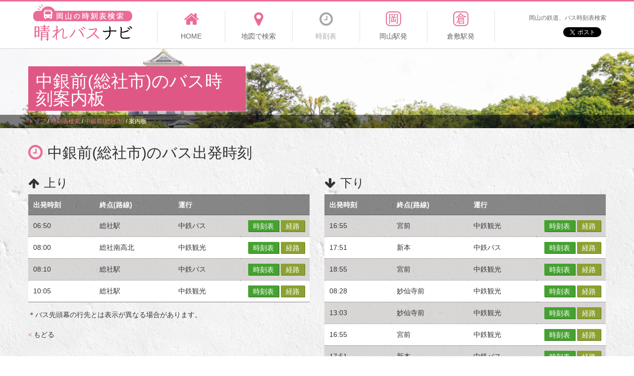

--- FILE ---
content_type: text/html; charset=UTF-8
request_url: http://okayama-bus.net/route/stop/board/2284
body_size: 24608
content:
<!DOCTYPE html>
<html lang="ja">
<head>
    <meta http-equiv="Content-Type" content="text/html; charset=UTF-8">
    <meta charset="utf-8">
    <meta name="viewport" content="width=device-width, initial-scale=1.0">
    <title>中銀前(総社市)の発車時刻案内板【岡山の時刻表検索 - 晴れバスナビ】</title>
<meta name="description" content="中銀前(総社市)のバス発車リアルタイム時刻表。上り、下りを分けて表示しています。。">
<meta name="keywords" content="岡山,バス,路線,時刻表,中銀前(総社市)">
<meta property="og:title" content="岡山の時刻表検索 - 晴れバスナビ】">
<meta property="og:description" content="中銀前(総社市)のバス発車リアルタイム時刻表。上り、下りを分けて表示しています。。">
<meta property="og:type" content="article">  
    <meta property="og:url" content="http://okayama-bus.net/route/stop/board/2284">
    <meta property="og:image" content="http://okayama-bus.net/img/og-image.png">
    <meta property="og:site_name" content="岡山の時刻表検索 - 晴れバスナビ">  
    <link rel="canonical" href="http://okayama-bus.net/route/stop/board/2284"/>
    <!-- HTML5 Support for IE -->
    <!--[if lt IE 9]>
    <script src="http://okayama-bus.net/js/html5shim.js"></script>
    <![endif]-->  
          
    <link href="http://okayama-bus.net/common/css/bootstrap.min.css" rel="stylesheet">
    <link href="http://okayama-bus.net/common/css/font-awesome.min.css" rel="stylesheet">
    <link href="http://okayama-bus.net/common/css/common.css" rel="stylesheet">
    <link href="http://okayama-bus.net/common/css/class.css" rel="stylesheet">
    <link href="http://okayama-bus.net/common/css/style.css" rel="stylesheet">
    <link href="http://okayama-bus.net/common/css/customize.css" rel="stylesheet">
    
    <script type="text/javascript" src="http://connect.facebook.net/ja_JP/all.js#xfbml=1"></script>
    <script src="http://okayama-bus.net/js/jquery-1.9.1.js"></script> <!-- jQuery -->
            <!-- Global site tag (gtag.js) - Google Analytics -->
    <script async src="https://www.googletagmanager.com/gtag/js?id=UA-120067098-1"></script>
    <script>
        window.dataLayer = window.dataLayer || [];
        function gtag(){dataLayer.push(arguments);}
        gtag('js', new Date());

        gtag('config', 'UA-120067098-1');
    </script>

</head>
<body id="timeTableResult">
    <!-- ### ヘッダー ### -->
    <header id="header">
    <div class="container">
        <h1 id="logo"><a href="http://okayama-bus.net/"><img src="http://okayama-bus.net/common/img/logo.png" width="200" height="75" alt="岡山の時刻表検索 - 晴れバスナビ" /></a></h1>
        <div class="spDevice spBtn clearfix">
            <a class="btnMenu" href="#"><i class="fa fa-bars"></i><span class="faTxt">MENU</span></a>
        </div>
        <div class="spDevice spSns">
            <p>岡山の鉄道、バス時刻表検索</p>
            <div class="snsBox">
                <div class="disT">
                    <div class="twitBox">
                        <a href="https://twitter.com/share" class="twitter-share-button" data-url="http://okayama-bus.net/" data-text="岡山バス" data-hashtags="岡山バス">Tweet</a>
						<script>!function(d,s,id){var js,fjs=d.getElementsByTagName(s)[0],p=/^http:/.test(d.location)?'http':'https';if(!d.getElementById(id)){js=d.createElement(s);js.id=id;js.src=p+'://platform.twitter.com/widgets.js';fjs.parentNode.insertBefore(js,fjs);}}(document, 'script', 'twitter-wjs');</script>
                    </div>
                    <div class="faceBox">
                        <fb:like href="http://okayama-bus.net/" send="false" layout="button_count" width="100" show_faces="false" action="like" colorscheme="light" font=""></fb:like>
                    </div>
                </div>
                <!--/.disT-->
            </div>
            <!--/.snsBox-->
        </div>
        <!--/.spDevice spSns-->
        <nav id="headNav">
            <ul>
                <li><a  href="http://okayama-bus.net/"><i class="fa fa-home"></i><span>HOME</span></a></li>
                <li><a  href="http://okayama-bus.net/route/map_search"><i class="fa fa-map-marker"></i><span>地図で検索</span></a></li>
                <li><a class="here" href="http://okayama-bus.net/route/stop/search"><i class="fa fa-clock-o"></i><span>時刻表</span></a></li>
                <li><a  href="http://okayama-bus.net/station/okayama"><i class="fa fa-oka"></i><span>岡山駅発</span></a></li>
                <li><a  href="http://okayama-bus.net/station/kurashiki"><i class="fa fa-kura"></i><span>倉敷駅発</span></a></li>
                <li class="last">
                    <p>岡山の鉄道、バス時刻表検索</p>
                    <div class="snsBox">
                        <div class="disT">
                            <div class="twitBox">
                                <a href="https://twitter.com/share" class="twitter-share-button" data-url="http://okayama-bus.net/" data-text="岡山バス" data-hashtags="岡山バス">Tweet</a>
								<script>!function(d,s,id){var js,fjs=d.getElementsByTagName(s)[0],p=/^http:/.test(d.location)?'http':'https';if(!d.getElementById(id)){js=d.createElement(s);js.id=id;js.src=p+'://platform.twitter.com/widgets.js';fjs.parentNode.insertBefore(js,fjs);}}(document, 'script', 'twitter-wjs');</script>
                            </div>
                            <div class="faceBox">
                                <fb:like href="http://okayama-bus.net/" send="false" layout="button_count" width="100" show_faces="false" action="like" colorscheme="light" font=""></fb:like>
                            </div>
                        </div>
                        <!--/.disT-->
                    </div>
                    <!--/.snsBox-->
                </li>
            </ul>
        </nav>
        <!--/#headNav-->
    </div>
    <!--/.container-->
</header>    <!-- ### コンテンツ ### -->
        <section id="main">
        <div class="container">
            <h2 class="mainTtl"><span class="txt">中銀前(総社市)のバス時刻案内板</span></h2>
            <div class="mainBan">
                <script async src="//pagead2.googlesyndication.com/pagead/js/adsbygoogle.js"></script>
                <!-- 岡山バス路線案内（横長） -->
                <ins class="adsbygoogle"
                     style="display:inline-block;width:728px;height:90px"
                     data-ad-client="ca-pub-1910977984268699"
                     data-ad-slot="4358087744"></ins>
                <script>
                (adsbygoogle = window.adsbygoogle || []).push({});
                </script>
            </div>
        </div>
        <!--/.container-->
                <div id="pankz">
            <div class="container">
                <ul class="breadcrumbs"><li itemscope itemtype="http://data-vocabulary.org/Breadcrumb"><a href="http://okayama-bus.net/" itemprop="url"><span itemprop="title">トップ</span></a><span class"divider">&nbsp;/&nbsp;</span></li><li itemscope itemtype="http://data-vocabulary.org/Breadcrumb"><a href="http://okayama-bus.net/route/stop/search" itemprop="url"><span itemprop="title">時刻表検索</span></a><span class"divider">&nbsp;/&nbsp;</span></li><li itemscope itemtype="http://data-vocabulary.org/Breadcrumb"><a href="http://okayama-bus.net/route/stop/detail/2284" itemprop="url"><span itemprop="title">中銀前(総社市)</span></a><span class"divider">&nbsp;/&nbsp;</span></li><li itemscope itemtype="http://data-vocabulary.org/Breadcrumb" class="active"><span itemprop="title">案内板</span></li></ul>            </div>
        </div>
            </section>
    <!--/#main-->
		<section id="content">
    <div class="container">
        <div class="row">
        	<div class="col-sm-12">
        		<div class="guideBox ML-15 spMB20">
            		<h3 class="guideTtl">
    					<i class="fa fa-clock-o"></i><span class="faTxt">中銀前(総社市)のバス出発時刻</span>
    				</h3>
				</div>
        	</div>
			<div class="col-sm-6">
                <div class="guideBox ML-15 spMB20">
                    <h3>
						<i class="fa fa-arrow-up"></i><span class="faTxt">上り</span>
					</h3>
                    <div class="listTable1">
                                                <table class="alter2">
                            <thead>
                                <tr>
                                	                                    <th class="space-nowrap">出発時刻</th>
                                    <th class="space-nowrap">終点(路線)</th>
                                    <th>運行</th>
                                    <th></th>
                                </tr>
                            </thead>
                            <tbody>
                                                                                                                                                                                                                            	<tr>
                            		                            		<td>06:50</td>                            		
                            		<td>総社駅</td>
                            		<td>中鉄バス</td>
                            		<td class="taR">
                            			<a href="http://okayama-bus.net/route/stop/time/2284/183/375/week" class="btn btn3 btnS">時刻表</a>
                            			<a href="http://okayama-bus.net/route/stop/line_time/183/37500/1/week/2284" class="btn btn4 btnS">経路</a>
                            		</td>
                            	</tr>
                            	                                                            	<tr>
                            		                            		<td>08:00</td>                            		
                            		<td>総社南高北</td>
                            		<td>中鉄観光</td>
                            		<td class="taR">
                            			<a href="http://okayama-bus.net/route/stop/time/2284/184/377/week" class="btn btn3 btnS">時刻表</a>
                            			<a href="http://okayama-bus.net/route/stop/line_time/184/37700/1/week/2284" class="btn btn4 btnS">経路</a>
                            		</td>
                            	</tr>
                            	                                                            	<tr>
                            		                            		<td>08:10</td>                            		
                            		<td>総社駅</td>
                            		<td>中鉄バス</td>
                            		<td class="taR">
                            			<a href="http://okayama-bus.net/route/stop/time/2284/183/375/week" class="btn btn3 btnS">時刻表</a>
                            			<a href="http://okayama-bus.net/route/stop/line_time/183/37500/2/week/2284" class="btn btn4 btnS">経路</a>
                            		</td>
                            	</tr>
                            	                                                                                            	<tr>
                            		                            		<td>10:05</td>                            		
                            		<td>総社駅</td>
                            		<td>中鉄観光</td>
                            		<td class="taR">
                            			<a href="http://okayama-bus.net/route/stop/time/2284/184/377/week" class="btn btn3 btnS">時刻表</a>
                            			<a href="http://okayama-bus.net/route/stop/line_time/184/37701/2/week/2284" class="btn btn4 btnS">経路</a>
                            		</td>
                            	</tr>
                            	                                                                                                                                                            </tbody>
                        </table>
                        <p class="guideTxt1">＊バス先頭幕の行先とは表示が異なる場合があります。</p>
                                            </div>
                    <a href="JavaScript:history.back();" class="disIB txtLGry MT20 MB20 hvTdN"><span class="txtPnk MR3">&lt;</span>もどる</a>
                </div>
                <!--/.guideBox-->
            </div>
            <!--/.col-sm-6-->
            <div class="col-sm-6">
                <div class="guideBox MR-15">
                    <h3>
						<i class="fa fa-arrow-down"></i><span class="faTxt">下り</span>
					</h3>
                    <div class="listTable1">
                    	                        <table class="alter2">
                            <thead>
                                <tr>
                                                                        <th class="space-nowrap">出発時刻</th>
                                    <th class="space-nowrap">終点(路線)</th>
                                    <th>運行</th>
                                    <th></th>
                                </tr>
                            </thead>
                            <tbody>
                                                                                                                            	<tr>
                                	                            		<td>16:55</td>
                            		<td>宮前</td>
                            		<td>中鉄観光</td>
                            		<td class="taR">
                            			<a href="http://okayama-bus.net/route/stop/time/2284/184/376/week" class="btn btn3 btnS">時刻表</a>
                            			<a href="http://okayama-bus.net/route/stop/line_time/184/37600/3/week/2284" class="btn btn4 btnS">経路</a>
                            		</td>
                            	</tr>
                        		                                                            	<tr>
                                	                            		<td>17:51</td>
                            		<td>新本</td>
                            		<td>中鉄バス</td>
                            		<td class="taR">
                            			<a href="http://okayama-bus.net/route/stop/time/2284/183/374/week" class="btn btn3 btnS">時刻表</a>
                            			<a href="http://okayama-bus.net/route/stop/line_time/183/37400/1/week/2284" class="btn btn4 btnS">経路</a>
                            		</td>
                            	</tr>
                        		                                                            	<tr>
                                	                            		<td>18:55</td>
                            		<td>宮前</td>
                            		<td>中鉄観光</td>
                            		<td class="taR">
                            			<a href="http://okayama-bus.net/route/stop/time/2284/184/376/week" class="btn btn3 btnS">時刻表</a>
                            			<a href="http://okayama-bus.net/route/stop/line_time/184/37600/4/week/2284" class="btn btn4 btnS">経路</a>
                            		</td>
                            	</tr>
                        		                                                                                                                                                            	<tr>
                                	                            		<td>08:28</td>
                            		<td>妙仙寺前</td>
                            		<td>中鉄観光</td>
                            		<td class="taR">
                            			<a href="http://okayama-bus.net/route/stop/time/2284/184/376/week" class="btn btn3 btnS">時刻表</a>
                            			<a href="http://okayama-bus.net/route/stop/line_time/184/37601/1/week/2284" class="btn btn4 btnS">経路</a>
                            		</td>
                            	</tr>
                        		                                                                                            	<tr>
                                	                            		<td>13:03</td>
                            		<td>妙仙寺前</td>
                            		<td>中鉄観光</td>
                            		<td class="taR">
                            			<a href="http://okayama-bus.net/route/stop/time/2284/184/376/week" class="btn btn3 btnS">時刻表</a>
                            			<a href="http://okayama-bus.net/route/stop/line_time/184/37601/2/week/2284" class="btn btn4 btnS">経路</a>
                            		</td>
                            	</tr>
                        		                                                            	<tr>
                                	                            		<td>16:55</td>
                            		<td>宮前</td>
                            		<td>中鉄観光</td>
                            		<td class="taR">
                            			<a href="http://okayama-bus.net/route/stop/time/2284/184/376/week" class="btn btn3 btnS">時刻表</a>
                            			<a href="http://okayama-bus.net/route/stop/line_time/184/37600/3/week/2284" class="btn btn4 btnS">経路</a>
                            		</td>
                            	</tr>
                        		                                                            	<tr>
                                	                            		<td>17:51</td>
                            		<td>新本</td>
                            		<td>中鉄バス</td>
                            		<td class="taR">
                            			<a href="http://okayama-bus.net/route/stop/time/2284/183/374/week" class="btn btn3 btnS">時刻表</a>
                            			<a href="http://okayama-bus.net/route/stop/line_time/183/37400/1/week/2284" class="btn btn4 btnS">経路</a>
                            		</td>
                            	</tr>
                        		                                                            	<tr>
                                	                            		<td>18:55</td>
                            		<td>宮前</td>
                            		<td>中鉄観光</td>
                            		<td class="taR">
                            			<a href="http://okayama-bus.net/route/stop/time/2284/184/376/week" class="btn btn3 btnS">時刻表</a>
                            			<a href="http://okayama-bus.net/route/stop/line_time/184/37600/4/week/2284" class="btn btn4 btnS">経路</a>
                            		</td>
                            	</tr>
                        		                            </tbody>
                        </table>
                        <p class="guideTxt1 MB20">＊バス先頭幕の行先とは表示が異なる場合があります。</p>
                                            </div>
                    <div class="MB20">
    <script async src="//pagead2.googlesyndication.com/pagead/js/adsbygoogle.js"></script>
    <!-- 岡山バス路線案内（右上） -->
    <ins class="adsbygoogle"
         style="display:block"
         data-ad-client="ca-pub-1910977984268699"
         data-ad-slot="2881354546"
         data-ad-format="auto"></ins>
    <script>
    (adsbygoogle = window.adsbygoogle || []).push({});
    </script>
</div>
<div class="blnBox4 MB20">
	<h3 class="blnTtl">
		<span class="faTxt">ご利用上の注意</span>
	</h3>
	<p class="p0_15">
		【お知らせ】道路の混雑状況や工事、天候などの影響で、発着時刻が変更または運休となる場合があります。また年末年始やお盆期間、イベント時の臨時ダイヤなどにも対応しておりません。実際の運行状況は各社にご確認ください。ご意見、ご要望、データ不備などにつきましては、<a class="txtRed1 tdU" href="http://okayama-bus.net/doc/contact">こちら</a>よりお問い合わせください。
	</p>
</div><!--/.blnBox4-->
<div class="MB20">
    <script async src="//pagead2.googlesyndication.com/pagead/js/adsbygoogle.js"></script>
    <!-- 岡山バス路線案内 （右下） -->
    <ins class="adsbygoogle"
         style="display:block"
         data-ad-client="ca-pub-1910977984268699"
         data-ad-slot="8927888146"
         data-ad-format="auto"></ins>
    <script>
    (adsbygoogle = window.adsbygoogle || []).push({});
    </script>
</div>                </div>
                <!--/.guideBox-->
            </div>
            <!--/.col-sm-6-->
		</div>
        <!--/.row-->
    </div>
    <!--/.container-->
</section>
<!--/#content-->    <!-- ### サイドバー ### -->
        <!-- #sidebar -->
    <!-- ### フッター ### -->
    <footer id="footer">
    <nav class="footNav">
        <dl class="cont">
            <dt>コンテンツ</dt>
            <dd>
                <ul>
                    <li><a href="http://okayama-bus.net/">HOME</a></li>
                    <li><a href="http://okayama-bus.net/route/map_search">地図検索</a></li>
                    <li><a href="http://okayama-bus.net/route/stop/search">時刻表検索</a></li>
                    <li><a href="http://okayama-bus.net/station/okayama">岡山駅</a></li>
                    <li><a href="http://okayama-bus.net/station/kurashiki">倉敷駅</a></li>
                    <li><a href="http://okayama-bus.net/doc/info">使い方</a></li>
                    <li><a href="http://okayama-bus.net/doc/company">運営会社</a></li>
                    <li><a href="http://ymkinc.com/contact" target="_blank">問い合わせ</a></li>
                </ul>
                <p class="rss"><a href="http://okayama-bus.net/top/rss">RSS</a></p>
            </dd>
        </dl>
        <dl class="vehicle">
            <dt>バス、鉄道会社</dt>
            <dd>
                <ul>
                    <li><a href="http://plus.harenet.ne.jp/~ibarasen/" target="_blank">井原鉄道　0866-63-2677</a></li>
                    <li><a href="http://www.unobus.co.jp/" target="_blank">宇野バス　086-225-3311</a></li>
                    <li><a href="http://www.okayama-kido.co.jp/bus/" target="_blank">岡電バス　086-223-7221</a></li>
                    <li><a href="http://www.okayama-kido.co.jp/tramway/" target="_blank">岡山電気軌道　086-272-1811</a></li>
                    <li><a href="http://www.shimoden.co.jp/" target="_blank">下電バス　086-231-4331</a></li>
                    <li><a href="http://www.city.tamano.okayama.jp/webapps/www/service/detail.jsp?id=6872" target="_blank">シーバス　0863-32-5505</a></li>
                    <li><a href="http://www.chutetsu-bus.co.jp/" target="_blank">中鉄バス　086-222-6601</a></li>
                    <li><a href="http://www.mizurin.co.jp/contents/time_table.html" target="_blank">水島臨海鉄道　086-446-0931</a></li>
                    <li><a href="http://www.ryobi-holdings.jp/bus/rosen/index.htm" target="_blank">両備バス　086-232-2116</a></li>
                </ul>
            </dd>
        </dl>
    </nav>
    <p id="copyright">Copyright &copy; <a href="http://okayama-bus.net/">岡山の時刻表検索 - 晴れバスナビ</a></p>
</footer>    <!-- #footer -->
    <!-- BooSt用JS -->
    <script src="http://okayama-bus.net/common/js/bootstrap.min.js"></script>
    <script src="http://okayama-bus.net/common/js/common.js"></script>
    
    <script src="http://okayama-bus.net/js/bootstrap.js"></script> <!-- Bootstrap -->
    <script src="http://okayama-bus.net/js/jquery.prettyPhoto.js"></script> <!-- prettyPhoto -->
    <script src="http://okayama-bus.net/js/jquery.isotope.js"></script> <!-- isotope -->
    <script src="http://okayama-bus.net/js/jquery.cslider.js"></script> <!-- jQuery cSlider -->
    <script src="http://okayama-bus.net/js/modernizr.custom.28468.js"></script> <!-- Extra script for cslider -->
    
    <script src="http://okayama-bus.net/js/filter.js"></script> <!-- Support -->
    <script src="http://okayama-bus.net/js/custom.js"></script> <!-- Custom JS -->
    </body>
</html>


--- FILE ---
content_type: text/html; charset=utf-8
request_url: https://www.google.com/recaptcha/api2/aframe
body_size: 268
content:
<!DOCTYPE HTML><html><head><meta http-equiv="content-type" content="text/html; charset=UTF-8"></head><body><script nonce="sge_UXSLyMxD_UUAGNQ17g">/** Anti-fraud and anti-abuse applications only. See google.com/recaptcha */ try{var clients={'sodar':'https://pagead2.googlesyndication.com/pagead/sodar?'};window.addEventListener("message",function(a){try{if(a.source===window.parent){var b=JSON.parse(a.data);var c=clients[b['id']];if(c){var d=document.createElement('img');d.src=c+b['params']+'&rc='+(localStorage.getItem("rc::a")?sessionStorage.getItem("rc::b"):"");window.document.body.appendChild(d);sessionStorage.setItem("rc::e",parseInt(sessionStorage.getItem("rc::e")||0)+1);localStorage.setItem("rc::h",'1768890575944');}}}catch(b){}});window.parent.postMessage("_grecaptcha_ready", "*");}catch(b){}</script></body></html>